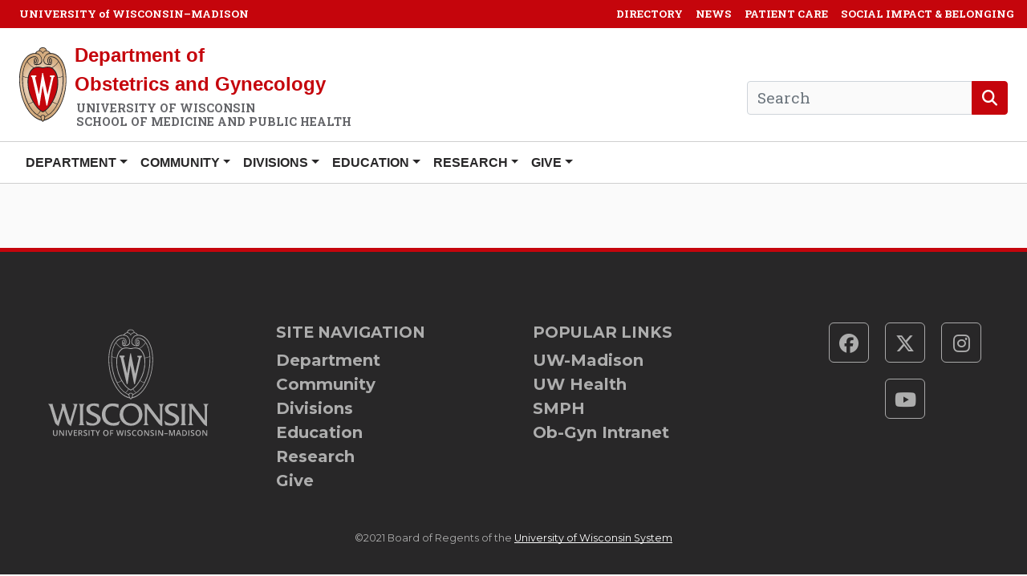

--- FILE ---
content_type: text/html; charset=utf-8
request_url: https://www.obgyn.wisc.edu/tags/anna-yearous-algozin
body_size: 41056
content:
<!DOCTYPE html>
<html lang="en-US">

<head>
    <meta charset="utf-8">
    <meta name="viewport" content="width=device-width, initial-scale=1, shrink-to-fit=no">
    <title>Anna Yearous-Algozin - Ob-Gyn UW-Madison</title>
    
    
    <!-- Font Awesome icons (free version)-->
    
    <!-- Google fonts -->
    <link href='https://fonts.googleapis.com/css?family=Lora:400,700,400italic,700italic' rel='stylesheet'
        type='text/css'>
    <link
        href='https://fonts.googleapis.com/css?family=Open+Sans:300italic,400italic,600italic,700italic,800italic,400,300,600,700,800'
        rel='stylesheet' type='text/css'>
    <link href="https://fonts.googleapis.com/css?family=Montserrat:400,700" rel="stylesheet" type="text/css" />
    <link href="https://fonts.googleapis.com/css?family=Roboto+Slab:400,100,300,700" rel="stylesheet" type="text/css" />
    

    <!-- Core theme CSS (includes Bootstrap) -->
    
    
    

    <!-- Global site tag (gtag.js) - Google Analytics -->
<script async src="https://www.googletagmanager.com/gtag/js?id=G-K6CZQDMMVR"></script>
<script>window.dataLayer = window.dataLayer || [];function gtag() { dataLayer.push(arguments); }gtag('js', new Date());gtag('config', 'G-K6CZQDMMVR')</script>
<!-- End Global site tag (gtag.js) - Google Analytics -->
    <link href="/ObGynExtranetTheme/favicon.ico" rel="shortcut icon" type="image/x-icon" />
<link href="/ObGynExtranetTheme/css/uw-rh/fonts.0.0.1.css" rel="stylesheet" type="text/css" />
    <link href="/OrchardCore.Resources/Vendor/fontawesome-free/css/all.min.css?v=zm9y1rTHKPVikGqOUeJFapARrLILTJDg63m1gMzo8ik" rel="stylesheet" type="text/css" />
<link href="/ObGynExtranetTheme/css/styles.min.css?v=7o_5B70MseGHhGiSmxeYG83Sz9ZtwEPo6zdObC8xCVA" rel="stylesheet" type="text/css" />
<link href="/ObGynExtranetTheme/css/bootstrap-oc.min.css?v=VxV5_mWI4dAZ5qUqRl0DBT83Ec1gFN90d3wWJ2aBkEc" rel="stylesheet" type="text/css" />
    
</head>

<body dir="ltr">
    <header role="banner" class="bg-white">
        <div class="container d-lg-flex pt-3 pb-4 uw-site-name d-lg-none">
            <div class="d-flex align-items-center">
                <div class="uw-header-crest">
                    <a href="/">
                        <img class="uw-crest-svg align-middle" src="/ObGynExtranetTheme/assets/img/uw-crest.svg" alt="Link to University of Wisconsin-Madison home page">
                    </a>
                </div>
                <div class="uw-title-tagline">
                    <p class="uw-site-title">
                        <a href="/" rel="home">Department of <br>Obstetrics and Gynecology</a>
                    </p>
                    <div class="uw-site-tagline">
                        UNIVERSITY OF WISCONSIN<br>
                        SCHOOL OF MEDICINE AND PUBLIC HEALTH
                    </div>
                </div>
            </div>
        </div>

        <div class="navbar navbar-expand-lg navbar-light p-0">
            <button class="navbar-toggler w-100" type="button" data-bs-toggle="collapse"
                data-bs-target="#navbarNavDropdown" aria-controls="navbarNavDropdown" aria-expanded="false"
                aria-label="Toggle navigation" onclick="menuIconToggle()">
                <span class="navbar-toggler-menu">Menu</span>
                <span class="navbar-toggler-icon" id="uw-nav-icon-exit"></span>
            </button>

            <div class="collapse navbar-collapse " id="navbarNavDropdown">
                <div class="container-fluid d-flex flex-column p-0">

                    <!-- UW Global Navigation -->
                    <div class="uw-global-nav  order-lg-1 order-3" role="navigation" aria-label="Global navigation">
                        <div class="d-lg-flex justify-content-lg-between px-2">
                            <a class="navbar-brand nav-link d-none d-lg-block" href="http://www.wisc.edu"
                                aria-label="University home page">UNIVERSITY <span class="uw-of ">of</span> WISCONSIN–MADISON</a>
                            


<ul class="navbar-nav ">
        
        <li class="nav-item  p-0 m-0">
    
    
    



    <a class="nav-link " href="/Directory">DIRECTORY</a>



    
</li>

        
        <li class="nav-item  p-0 m-0">
    
    
    



    <a class="nav-link " href="/News">NEWS</a>



    
</li>

        
        <li class="nav-item  p-0 m-0">
    
    
    



    <a class="nav-link " href="/patient-care">PATIENT CARE</a>



    
</li>

        
        <li class="nav-item  p-0 m-0">
    
    
    



    <a class="nav-link " href="/sib">SOCIAL IMPACT &amp; BELONGING</a>



    
</li>

        
</ul>

                        </div>
                    </div>
                    <!-- UW Global Navigation end -->
                    <!-- Ob-Gyn Site Name and Search Bar -->
                    <div class="container-fluid uw-site-nav-header  order-lg-2 order-1">
                        <div class="container pt-3 pb-3 uw-site-name">
                            <div class="d-lg-flex">
                                <div class="d-none d-lg-block">
                                    <div class="d-flex align-items-center  ">
                                        <div class="uw-header-crest">
                                            <a href="/">
                                                <img class="uw-crest-svg align-middle" src="/ObGynExtranetTheme/assets/img/uw-crest.svg"
                                                    alt="Link to University of Wisconsin-Madison home page">
                                            </a>
                                        </div>
                                        <div class="uw-title-tagline">
                                            <p class="uw-site-title">
                                                <a href="/" rel="home">Department of <br>Obstetrics and Gynecology</a>
                                            </p>
                                            <div class="uw-site-tagline">
                                                UNIVERSITY OF WISCONSIN<br>
                                                SCHOOL OF MEDICINE AND PUBLIC HEALTH
                                            </div>
                                        </div>
                                    </div>
                                </div>

                                <form action="/search" method="get"
                                    class="ms-auto bottom-0 d-flex align-items-center" role="search">
                                    <div class="input-group mb-3 mt-5">
                                        <input name="Terms" type="text" class="form-control"
                                            value="" placeholder="Search" aria-label="Search" />
                                        <button type="submit" class="btn btn-primary" aria-label="Search" >
                                            <span class="fas fa-search"></span>
                                        </button>
                                    </div>
                                </form>
                            </div>
                        </div>
                    </div>

                    <!-- Ob-Gyn Site Name and Search Bar End -->
                    <!-- Ob-Gyn Site Nav -->
                    <div class="container-fluid obgyn-site-nav order-lg-3 order-2" role="navigation" aria-label="Main navigation">
                        <div class="d-flex justify-content-between ">
                            <div class="container">
                                

        


<ul class="navbar-nav gl-menu">
        
        <li class="nav-item dropdown p-0 m-0">
    
    
    



    <a href="/about-us" class="nav-link dropdown-toggle text-nowrap" data-bs-toggle="dropdown">Department<b class="caret"></b></a>



    
        <!--<ul class="dropdown-menu dropdown-menu-lg-start nav-link-sub" aria-labelledby="navbarDropdownMenuLink">-->
        <ul class="dropdown-menu dropdown-menu-lg-start nav-link-sub">
            
                <li class="nav-item  p-0 m-0">
    
    
    



    <a class="nav-link " href="/about-us">About Us</a>



    
</li>

            
                <li class="nav-item  p-0 m-0">
    
    
    



    <a class="nav-link " href="https://www.obgyn.wisc.edu/leadership">Department Leadership</a>



    
</li>

            
                <li class="nav-item  p-0 m-0">
    
    
    



    <a class="nav-link " href="/sib">Social Impact &amp; Belonging</a>



    
</li>

            
                <li class="nav-item  p-0 m-0">
    
    
    



    <a class="nav-link " href="/faculty-development">Professional Development</a>



    
</li>

            
                <li class="nav-item  p-0 m-0">
    
    
    



    <a class="nav-link " href="/grandrounds">Grand Rounds</a>



    
</li>

            
                <li class="nav-item  p-0 m-0">
    
    
    



    <a class="nav-link " href="/wellness">Wellness</a>



    
</li>

            
        </ul>
    
</li>

        
        <li class="nav-item dropdown p-0 m-0">
    
    
    



    <a href="/community" class="nav-link dropdown-toggle text-nowrap" data-bs-toggle="dropdown">Community<b class="caret"></b></a>



    
        <!--<ul class="dropdown-menu dropdown-menu-lg-start nav-link-sub" aria-labelledby="navbarDropdownMenuLink">-->
        <ul class="dropdown-menu dropdown-menu-lg-start nav-link-sub">
            
                <li class="nav-item  p-0 m-0">
    
    
    



    <a class="nav-link " href="/community">Community</a>



    
</li>

            
                <li class="nav-item  p-0 m-0">
    
    
    



    <a class="nav-link " href="/advisory-council">Community Advisory Council</a>



    
</li>

            
                <li class="nav-item  p-0 m-0">
    
    
    



    <a class="nav-link " href="/communitytalks">Community Talks</a>



    
</li>

            
                <li class="nav-item  p-0 m-0">
    
    
    



    <a class="nav-link " href="/events">Department Events</a>



    
</li>

            
                <li class="nav-item  p-0 m-0">
    
    
    



    <a class="nav-link " href="/podcast">Women&#x27;s Healthcast</a>



    
</li>

            
        </ul>
    
</li>

        
        <li class="nav-item dropdown p-0 m-0">
    
    
    



    <a href="/division" class="nav-link dropdown-toggle text-nowrap" data-bs-toggle="dropdown">Divisions<b class="caret"></b></a>



    
        <!--<ul class="dropdown-menu dropdown-menu-lg-start nav-link-sub" aria-labelledby="navbarDropdownMenuLink">-->
        <ul class="dropdown-menu dropdown-menu-lg-start nav-link-sub">
            
                <li class="nav-item  p-0 m-0">
    
    
    



    <a class="nav-link " href="/division">Divisions</a>



    
</li>

            
                <li class="nav-item  p-0 m-0">
    
    
    



    <a class="nav-link " href="/academic-specialists">Academic Specialists in Obstetrics and Gynecology</a>



    
</li>

            
                <li class="nav-item  p-0 m-0">
    
    
    



    <a class="nav-link " href="/gynecology-oncology">Gynecologic Oncology</a>



    
</li>

            
                <li class="nav-item  p-0 m-0">
    
    
    



    <a class="nav-link " href="/maternal-fetal-medicine">Maternal-Fetal Medicine</a>



    
</li>

            
                <li class="nav-item  p-0 m-0">
    
    
    



    <a class="nav-link " href="/reproductive-population-health">Reproductive and Population Health</a>



    
</li>

            
                <li class="nav-item  p-0 m-0">
    
    
    



    <a class="nav-link " href="/generations">Reproductive Endocrinology and Infertility</a>



    
</li>

            
                <li class="nav-item  p-0 m-0">
    
    
    



    <a class="nav-link " href="/reproductive-sciences">Reproductive Sciences</a>



    
</li>

            
                <li class="nav-item  p-0 m-0">
    
    
    



    <a class="nav-link " href="/urogynecology">Urogynecology and Reconstructive Pelvic Surgery</a>



    
</li>

            
        </ul>
    
</li>

        
        <li class="nav-item dropdown p-0 m-0">
    
    
    



    <a href="/education" class="nav-link dropdown-toggle text-nowrap" data-bs-toggle="dropdown">Education<b class="caret"></b></a>



    
        <!--<ul class="dropdown-menu dropdown-menu-lg-start nav-link-sub" aria-labelledby="navbarDropdownMenuLink">-->
        <ul class="dropdown-menu dropdown-menu-lg-start nav-link-sub">
            
                <li class="nav-item  p-0 m-0">
    
    
    



    <a class="nav-link " href="/education">Education</a>



    
</li>

            
                <li class="nav-item  p-0 m-0">
    
    
    



    <a class="nav-link " href="/erp">Endocrinology and Reproductive Physiology</a>



    
</li>

            
                <li class="nav-item  p-0 m-0">
    
    
    



    <a class="nav-link " href="/fellowship">Fellowship</a>



    
</li>

            
                <li class="nav-item  p-0 m-0">
    
    
    



    <a class="nav-link " href="/grandrounds">Grand Rounds</a>



    
</li>

            
                <li class="nav-item  p-0 m-0">
    
    
    



    <a class="nav-link " href="/HDRS">Health Disparities Research Scholars</a>



    
</li>

            
                <li class="nav-item  p-0 m-0">
    
    
    



    <a class="nav-link " href="/medical-student-education">Medical Student Education</a>



    
</li>

            
                <li class="nav-item  p-0 m-0">
    
    
    



    <a class="nav-link " href="/residency">Residency</a>



    
</li>

            
        </ul>
    
</li>

        
        <li class="nav-item dropdown p-0 m-0">
    
    
    



    <a href="/research" class="nav-link dropdown-toggle text-nowrap" data-bs-toggle="dropdown">Research<b class="caret"></b></a>



    
        <!--<ul class="dropdown-menu dropdown-menu-lg-start nav-link-sub" aria-labelledby="navbarDropdownMenuLink">-->
        <ul class="dropdown-menu dropdown-menu-lg-start nav-link-sub">
            
                <li class="nav-item  p-0 m-0">
    
    
    



    <a class="nav-link " href="/research">Research</a>



    
</li>

            
                <li class="nav-item  p-0 m-0">
    
    
    



    <a class="nav-link " href="https://www.obgyn.wisc.edu/research-infrastructure">Research Infrastructure</a>



    
</li>

            
                <li class="nav-item  p-0 m-0">
    
    
    



    <a class="nav-link " href="/undergraduate-research">Undergraduate Research</a>



    
</li>

            
                <li class="nav-item  p-0 m-0">
    
    
    



    <a class="nav-link " href="/reproductive-population-health/research">Reproductive and Population Health Research</a>



    
</li>

            
        </ul>
    
</li>

        
        <li class="nav-item dropdown p-0 m-0">
    
    
    



    <a href="/give" class="nav-link dropdown-toggle text-nowrap" data-bs-toggle="dropdown">Give<b class="caret"></b></a>



    
        <!--<ul class="dropdown-menu dropdown-menu-lg-start nav-link-sub" aria-labelledby="navbarDropdownMenuLink">-->
        <ul class="dropdown-menu dropdown-menu-lg-start nav-link-sub">
            
                <li class="nav-item  p-0 m-0">
    
    
    



    <a class="nav-link " href="/give">Give</a>



    
</li>

            
                <li class="nav-item  p-0 m-0">
    
    
    



    <a class="nav-link " href="/endowments">Chairs and Professorships</a>



    
</li>

            
                <li class="nav-item  p-0 m-0">
    
    
    



    <a class="nav-link " href="/give/joansmemorial">Joan M. Gilles Memorial Fund</a>



    
</li>

            
                <li class="nav-item  p-0 m-0">
    
    
    



    <a class="nav-link " href="/society">Obstetrics and Gynecology Society</a>



    
</li>

            
                <li class="nav-item  p-0 m-0">
    
    
    



    <a class="nav-link " href="https://www.wiscmedicine.org/womens-health">Wisconsin Medicine Women&#x27;s Health</a>



    
</li>

            
        </ul>
    
</li>

        
</ul>

                            </div>
                        </div>                        
                    </div>
                    <!-- Ob-Gyn Site Nav End -->
                </div>
            </div>
        </div>

        <div class="container-fluid bg-primary obgyn-site-sec-nav">
            <div class="container">
                <nav class="navbar navbar-expand-lg navbar-dark bg-primary p-0 d-flex justify-content-center" role="navigation" aria-label="Secondary navigation">
                    


<ul class="navbar-nav ">
        
</ul>

                </nav>
            </div>
        </div>

    </header>
    <main>
        

 

        <div class="container py-3 ">
            <div class="row">
                <div class="col">
                    
                    
<section>
      










  
</section>


                </div>
            </div>
        </div>
    </main>
    <footer class="bg-dark uw-footer mt-5" role="contentinfo">
        

        <div class="container">
            <div class="row">
                <div class="uw-footer-nav col-md-12 col-lg-3 g-5 order-lg-2 fw-bold">
                    <h2 class="uw-footer-header">
                        
                        Site Navigation
                    </h2>

                    


<ul class="navbar-nav ">
        
        <li class="nav-item  p-0 m-0">
    
    
    



    <a class="nav-link " href="/about-us">Department</a>



    
</li>

        
        <li class="nav-item  p-0 m-0">
    
    
    



    <a class="nav-link " href="/community">Community</a>



    
</li>

        
        <li class="nav-item  p-0 m-0">
    
    
    



    <a class="nav-link " href="/division">Divisions</a>



    
</li>

        
        <li class="nav-item  p-0 m-0">
    
    
    



    <a class="nav-link " href="/education">Education</a>



    
</li>

        
        <li class="nav-item  p-0 m-0">
    
    
    



    <a class="nav-link " href="/research">Research</a>



    
</li>

        
        <li class="nav-item  p-0 m-0">
    
    
    



    <a class="nav-link " href="/give">Give</a>



    
</li>

        
</ul>

                </div>
                <div class="uw-footer-nav col-md-12 col-lg-3 g-5 order-lg-3 fw-bold">
                    <h2 class="uw-footer-header">
                        
                        Popular Links
                    </h2>

                    


<ul class="navbar-nav ">
        
        <li class="nav-item  p-0 m-0">
    
    
    



    <a class="nav-link " href="https://www.wisc.edu/">UW-Madison</a>



    
</li>

        
        <li class="nav-item  p-0 m-0">
    
    
    



    <a class="nav-link " href="https://www.uwhealth.org/">UW Health</a>



    
</li>

        
        <li class="nav-item  p-0 m-0">
    
    
    



    <a class="nav-link " href="https://www.med.wisc.edu/">SMPH</a>



    
</li>

        
        <li class="nav-item  p-0 m-0">
    
    
    



    <a class="nav-link " href="https://intranet.obgyn.wisc.edu/">Ob-Gyn Intranet</a>



    
</li>

        
</ul>

                </div>
                <div class="col-md-12 col-lg-3 g-5 order-lg-1 uw-logo">
                    <a href="http://www.wisc.edu" aria-label="Link to main university website">
                        <svg aria-hidden="true" focusable="false">
                            <use xmlns:xlink="http://www.w3.org/1999/xlink" xlink:href="#uw-symbol-crest-footer"></use>
                        </svg>
                    </a>
                </div>
                <div class="col-md-12 col-lg-3 g-5 order-lg-4 social-icons">
                    <ul>
                        <li class="g-3 text-center footer-facebook">
                            <a href="https://www.facebook.com/WiscObGyn" aria-label="Ob-Gyn Facebook page link">
                                <span class="fab fa-facebook"></span>
                            </a>
                        </li>
                        <li class="g-3 text-center footer-twitter">
                            <a href="https://x.com/WiscObGyn" aria-label="Ob-Gyn X profile link">
                                <span class="fab fa-x-twitter"></span>
                            </a>
                        </li>
                        <li class="g-3 text-center footer-instagram">
                            <a href="https://www.instagram.com/wiscobgyn" aria-label="Ob-Gyn Instagram profile link">
                                <span class="fab fa-instagram"></span>
                            </a>
                        </li>
                        <li class="g-3 text-center footer-youtube">
                            <a href="https://www.youtube.com/user/UWObGyn/videos" aria-label="Ob-Gyn Youtube channel link">
                                <span class="fab fa-youtube"></span>
                            </a>
                        </li>
                    </ul>
                </div>
            </div>
        </div>

        
        <div class="small text-center mt-5">
            <p>©2021 Board of Regents of the <a href="http://www.wisconsin.edu" class="text-white">University of Wisconsin System</a></p>
        </div>
    </footer>

    <svg aria-hidden="true" style="display: inline; height: 0; position: absolute;"
        xmlns:xlink="http://www.w3.org/1999/xlink">
        <title>Site icon</title>
        <defs>
            <symbol id="uw-symbol-crest-footer" viewBox="0 0 200 132.78">
                <title id="svg-crest-footer">Footer Crest</title>
                <path                    d="M31.65,93.63c3,1.09,1.75,4.35,1,6.65L28.31,115l-5.4-17.44a8.47,8.47,0,0,1-.58-4.07H16.85v0.12c2.14,1.13,1.36,3.75.62,6.2l-4.55,15.31L7.14,96.41a7.23,7.23,0,0,1-.47-2.9H1v0.12c1.94,1.37,2.53,4,3.23,6.2l4.58,14.86c1.28,4.15,1.63,3.87,5.16,6.53L20,100.88l4.27,13.86c1.29,4.15,1.56,3.95,5.13,6.49l8.19-27.71h-6v0.12Z"
                    transform="translate(-1 -0.61)" />
                <path
                    d="M38.95,93.63c2,0.77,1.71,3.71,1.71,5.56v15.18c0,1.81.23,4.8-1.71,5.52V120h7.38v-0.12c-1.94-.77-1.71-3.71-1.71-5.52V99.19c0-1.81-.23-4.79,1.71-5.56V93.51H38.95v0.12Z"
                    transform="translate(-1 -0.61)" />
                <path                    d="M53.12,99.43c0-2.78,2.8-3.67,5-3.67a8.68,8.68,0,0,1,6.1,2.54V93.75a18.9,18.9,0,0,0-5.79-.89c-4.74,0-9.75,1.94-9.75,7,0,8.54,13.36,7.41,13.36,13.7,0,2.82-3.34,4.19-5.55,4.19A13.17,13.17,0,0,1,48,114.41l1.13,5a19.44,19.44,0,0,0,7,1.21c6.06,0,10.41-4,10.41-8.34C66.49,104.87,53.12,104.95,53.12,99.43Z"
                    transform="translate(-1 -0.61)" />
                <path                    d="M82.23,117.32c-6,0-9.87-5.28-9.87-11.2s3.73-9.91,9.09-9.91a13.15,13.15,0,0,1,7.19,2.3V93.87a30,30,0,0,0-7.07-1c-8,0-13.64,5.52-13.64,13.86,0,8.62,5.67,13.94,14.84,13.94a13.31,13.31,0,0,0,5.86-1.21l2-4.67H90.5A16.7,16.7,0,0,1,82.23,117.32Z"
                    transform="translate(-1 -0.61)" />
                <path                    d="M104.63,92.83a14,14,0,0,0-14.57,13.85,13.83,13.83,0,0,0,14.18,14,14.09,14.09,0,0,0,14.29-14.18A13.63,13.63,0,0,0,104.63,92.83Zm-0.19,24.93c-6.1,0-9.95-5.8-9.95-11.44,0-6.08,3.85-10.59,9.87-10.59s9.75,5.68,9.75,11.56S110.34,117.75,104.44,117.75Z"
                    transform="translate(-1 -0.61)" />
                <path
                    d="M138.49,93.63c2.06,1.21,2,2.82,2,5.08V114L126.29,95.36l-0.55-.81a2.48,2.48,0,0,1-.58-1v0H119.5v0.12c2,1.21,2,2.82,2,5.08v16.07c0,2.25,0,3.86-2.06,5.11V120h6.88v-0.12c-2.06-1.25-2-2.86-2-5.11V99.19l13.32,17.52c1.71,2.3,2.91,3.63,5.67,4.6V98.7c0-2.25,0-3.87,2-5.08V93.51h-6.84v0.12Z"
                    transform="translate(-1 -0.61)" />
                <path                    d="M151,99.43c0-2.78,2.8-3.67,5-3.67a8.68,8.68,0,0,1,6.1,2.54V93.75a18.86,18.86,0,0,0-5.79-.89c-4.73,0-9.75,1.94-9.75,7,0,8.54,13.36,7.41,13.36,13.7,0,2.82-3.34,4.19-5.56,4.19a13.18,13.18,0,0,1-8.51-3.34l1.13,5a19.46,19.46,0,0,0,7,1.21c6.06,0,10.41-4,10.41-8.34C164.37,104.87,151,104.95,151,99.43Z"
                    transform="translate(-1 -0.61)" />
                <path
                    d="M165.84,93.63c2,0.77,1.71,3.71,1.71,5.56v15.18c0,1.81.24,4.8-1.71,5.52V120h7.38v-0.12c-1.94-.77-1.71-3.71-1.71-5.52V99.19c0-1.81-.24-4.79,1.71-5.56V93.51h-7.38v0.12Z"
                    transform="translate(-1 -0.61)" />
                <path                    d="M194.16,93.51v0.12c2.06,1.21,2,2.82,2,5.08V114L182,95.36l-0.55-.81a2.6,2.6,0,0,1-.58-1v0h-5.67v0.12c2,1.21,2,2.82,2,5.08v16.07c0,2.25,0,3.86-2.06,5.11V120H182v-0.12c-2.06-1.25-2-2.86-2-5.11V99.19l13.32,17.52c1.71,2.3,2.92,3.63,5.67,4.6V98.7c0-2.25,0-3.87,2-5.08V93.51h-6.84Z"
                    transform="translate(-1 -0.61)" />
                <path                    d="M12.72,126.16v4.62a2.75,2.75,0,0,1-.34,1.38,2.27,2.27,0,0,1-1,.91,3.4,3.4,0,0,1-1.54.32,2.87,2.87,0,0,1-2.07-.7,2.55,2.55,0,0,1-.74-1.93v-4.6H8.24v4.52a1.81,1.81,0,0,0,.41,1.3,1.69,1.69,0,0,0,1.26.42,1.5,1.5,0,0,0,1.65-1.73v-4.51h1.17Z"
                    transform="translate(-1 -0.61)" />
                <path
                    d="M20.74,133.29H19.31l-3.51-5.69h0l0,0.32q0.07,0.91.07,1.66v3.71H14.79v-7.14h1.42l3.5,5.66h0c0-.08,0-0.35,0-0.82s0-.84,0-1.1v-3.74h1.07v7.14Z"
                    transform="translate(-1 -0.61)" />
                <path d="M23,133.29v-7.14h1.17v7.14H23Z" transform="translate(-1 -0.61)" />
                <path
                    d="M30.42,126.16h1.21l-2.5,7.14H27.9l-2.49-7.14h1.2l1.49,4.44c0.08,0.21.16,0.48,0.25,0.82s0.14,0.58.17,0.75c0-.25.11-0.53,0.2-0.86s0.16-.57.21-0.72Z"
                    transform="translate(-1 -0.61)" />
                <path d="M37,133.29h-4v-7.14h4v1H34.08v1.94h2.69v1H34.08v2.24H37v1Z" transform="translate(-1 -0.61)" />
                <path                    d="M40,130.44v2.85H38.84v-7.14h2a3.32,3.32,0,0,1,2,.52,1.86,1.86,0,0,1,.66,1.56,2,2,0,0,1-1.39,1.9l2,3.16H42.86l-1.71-2.85H40Zm0-1h0.81a1.85,1.85,0,0,0,1.18-.3,1.1,1.1,0,0,0,.37-0.9,1,1,0,0,0-.4-0.87,2.17,2.17,0,0,0-1.19-.26H40v2.33Z"
                    transform="translate(-1 -0.61)" />
                <path                    d="M49.68,131.36a1.8,1.8,0,0,1-.69,1.49,3,3,0,0,1-1.9.54,4.53,4.53,0,0,1-2-.38v-1.1a5.34,5.34,0,0,0,1,.36,4.39,4.39,0,0,0,1,.13,1.62,1.62,0,0,0,1-.26,0.86,0.86,0,0,0,.33-0.71,0.89,0.89,0,0,0-.3-0.68A4.57,4.57,0,0,0,47,130.1a3.31,3.31,0,0,1-1.38-.9,1.91,1.91,0,0,1-.4-1.22,1.71,1.71,0,0,1,.63-1.41,2.63,2.63,0,0,1,1.7-.51,5,5,0,0,1,2,.45l-0.37,1a4.47,4.47,0,0,0-1.7-.4,1.31,1.31,0,0,0-.86.25,0.81,0.81,0,0,0-.29.65,0.92,0.92,0,0,0,.12.48,1.2,1.2,0,0,0,.39.37,6.52,6.52,0,0,0,1,.46,5.31,5.31,0,0,1,1.15.61,1.8,1.8,0,0,1,.54.64A1.93,1.93,0,0,1,49.68,131.36Z"
                    transform="translate(-1 -0.61)" />
                <path d="M51.41,133.29v-7.14h1.17v7.14H51.41Z" transform="translate(-1 -0.61)" />
                <path d="M57.26,133.29H56.1v-6.14H54v-1h5.37v1h-2.1v6.14Z" transform="translate(-1 -0.61)" />
                <path d="M62.81,129.41l1.69-3.26h1.27l-2.38,4.37v2.77H62.22v-2.73l-2.37-4.41h1.27Z"
                    transform="translate(-1 -0.61)" />
                <path                    d="M76.33,129.71a3.9,3.9,0,0,1-.87,2.71,3.66,3.66,0,0,1-5,0,3.93,3.93,0,0,1-.87-2.73,3.86,3.86,0,0,1,.87-2.71A3.21,3.21,0,0,1,73,126a3.14,3.14,0,0,1,2.46,1A3.9,3.9,0,0,1,76.33,129.71Zm-5.45,0a3.19,3.19,0,0,0,.53,2,2.16,2.16,0,0,0,3.15,0,4.05,4.05,0,0,0,0-4A1.86,1.86,0,0,0,73,127a1.9,1.9,0,0,0-1.58.68A3.18,3.18,0,0,0,70.88,129.71Z"
                    transform="translate(-1 -0.61)" />
                <path d="M79.36,133.29H78.2v-7.14h4v1H79.36v2.23h2.69v1H79.36v2.93Z" transform="translate(-1 -0.61)" />
                <path                    d="M93.39,133.29H92.12L90.91,129c-0.05-.19-0.12-0.45-0.2-0.8s-0.12-.59-0.14-0.73q0,0.31-.16.81c-0.07.33-.13,0.58-0.18,0.74L89,133.29H87.78l-0.92-3.57-0.94-3.56h1.19l1,4.16q0.24,1,.34,1.77c0-.28.09-0.59,0.16-0.93s0.14-.62.2-0.83L90,126.16h1.16l1.19,4.19a15.38,15.38,0,0,1,.36,1.74,12.74,12.74,0,0,1,.35-1.78l1-4.15h1.18Z"
                    transform="translate(-1 -0.61)" />
                <path d="M96.6,133.29v-7.14h1.17v7.14H96.6Z" transform="translate(-1 -0.61)" />
                <path                    d="M104.11,131.36a1.8,1.8,0,0,1-.69,1.49,3,3,0,0,1-1.9.54,4.53,4.53,0,0,1-2-.38v-1.1a5.4,5.4,0,0,0,1,.36,4.42,4.42,0,0,0,1,.13,1.63,1.63,0,0,0,1-.26,0.86,0.86,0,0,0,.33-0.71,0.89,0.89,0,0,0-.3-0.68,4.59,4.59,0,0,0-1.25-.66,3.29,3.29,0,0,1-1.38-.9,1.91,1.91,0,0,1-.4-1.22,1.71,1.71,0,0,1,.63-1.41,2.63,2.63,0,0,1,1.7-.51,5,5,0,0,1,2,.45l-0.37,1a4.47,4.47,0,0,0-1.7-.4,1.31,1.31,0,0,0-.86.25,0.81,0.81,0,0,0-.29.65,0.92,0.92,0,0,0,.12.48,1.2,1.2,0,0,0,.39.37,6.43,6.43,0,0,0,1,.46,5.31,5.31,0,0,1,1.15.61,1.81,1.81,0,0,1,.54.64A1.93,1.93,0,0,1,104.11,131.36Z"
                    transform="translate(-1 -0.61)" />
                <path                    d="M108.87,127.05a1.92,1.92,0,0,0-1.58.71,3.75,3.75,0,0,0,0,4,2,2,0,0,0,1.61.67,4.26,4.26,0,0,0,.88-0.09c0.28-.06.58-0.14,0.88-0.23v1a5.34,5.34,0,0,1-1.9.32,3,3,0,0,1-2.41-.95,4,4,0,0,1-.84-2.72,4.4,4.4,0,0,1,.41-1.95,2.92,2.92,0,0,1,1.18-1.28,3.58,3.58,0,0,1,1.81-.44,4.5,4.5,0,0,1,2,.46l-0.42,1a6.37,6.37,0,0,0-.77-0.3A2.75,2.75,0,0,0,108.87,127.05Z"
                    transform="translate(-1 -0.61)" />
                <path                    d="M118.85,129.71a3.9,3.9,0,0,1-.87,2.71,3.15,3.15,0,0,1-2.47,1,3.18,3.18,0,0,1-2.48-1,3.94,3.94,0,0,1-.87-2.73A3.86,3.86,0,0,1,113,127a3.21,3.21,0,0,1,2.49-.95,3.15,3.15,0,0,1,2.46,1A3.91,3.91,0,0,1,118.85,129.71Zm-5.45,0a3.21,3.21,0,0,0,.53,2,2.16,2.16,0,0,0,3.15,0,4,4,0,0,0,0-4,1.86,1.86,0,0,0-1.56-.68,1.9,1.9,0,0,0-1.59.68A3.18,3.18,0,0,0,113.4,129.71Z"
                    transform="translate(-1 -0.61)" />
                <path
                    d="M126.67,133.29h-1.43l-3.51-5.69h0l0,0.32q0.07,0.91.07,1.66v3.71h-1.06v-7.14h1.42l3.5,5.66h0c0-.08,0-0.35,0-0.82s0-.84,0-1.1v-3.74h1.07v7.14Z"
                    transform="translate(-1 -0.61)" />
                <path                    d="M133,131.36a1.8,1.8,0,0,1-.69,1.49,3,3,0,0,1-1.9.54,4.52,4.52,0,0,1-2-.38v-1.1a5.31,5.31,0,0,0,1,.36,4.39,4.39,0,0,0,1,.13,1.62,1.62,0,0,0,1-.26,0.86,0.86,0,0,0,.33-0.71,0.88,0.88,0,0,0-.3-0.68,4.53,4.53,0,0,0-1.25-.66,3.31,3.31,0,0,1-1.38-.9,1.92,1.92,0,0,1-.4-1.22,1.71,1.71,0,0,1,.63-1.41,2.64,2.64,0,0,1,1.71-.51,5,5,0,0,1,2,.45l-0.37,1a4.47,4.47,0,0,0-1.7-.4,1.3,1.3,0,0,0-.86.25,0.81,0.81,0,0,0-.29.65,0.92,0.92,0,0,0,.12.48,1.22,1.22,0,0,0,.38.37,6.63,6.63,0,0,0,1,.46,5.26,5.26,0,0,1,1.15.61,1.79,1.79,0,0,1,.54.64A1.9,1.9,0,0,1,133,131.36Z"
                    transform="translate(-1 -0.61)" />
                <path d="M134.73,133.29v-7.14h1.17v7.14h-1.17Z" transform="translate(-1 -0.61)" />
                <path
                    d="M144.07,133.29h-1.43l-3.51-5.69h0l0,0.32c0,0.61.07,1.16,0.07,1.66v3.71h-1.06v-7.14h1.42l3.5,5.66h0c0-.08,0-0.35,0-0.82s0-.84,0-1.1v-3.74h1.07v7.14Z"
                    transform="translate(-1 -0.61)" />
                <path d="M145.75,131.07v-0.93h4.2v0.93h-4.2Z" transform="translate(-1 -0.61)" />
                <path
                    d="M154.72,133.29l-2.07-6h0q0.08,1.33.08,2.49v3.47h-1.06v-7.14h1.64l2,5.68h0l2-5.68H159v7.14h-1.12v-3.53q0-.53,0-1.39c0-.57,0-0.92,0-1h0l-2.14,6h-1Z"
                    transform="translate(-1 -0.61)" />
                <path
                    d="M165.63,133.29l-0.71-2h-2.73l-0.7,2h-1.23l2.67-7.17h1.27l2.67,7.17h-1.24Zm-1-3-0.67-1.94c0-.13-0.12-0.33-0.2-0.62s-0.14-.49-0.18-0.62a11.19,11.19,0,0,1-.38,1.31l-0.64,1.86h2.08Z"
                    transform="translate(-1 -0.61)" />
                <path
                    d="M174,129.66a3.56,3.56,0,0,1-1,2.7,3.94,3.94,0,0,1-2.83.94h-2v-7.14h2.21a3.65,3.65,0,0,1,2.65.92A3.43,3.43,0,0,1,174,129.66Zm-1.23,0q0-2.56-2.4-2.56h-1v5.18h0.83A2.3,2.3,0,0,0,172.73,129.7Z"
                    transform="translate(-1 -0.61)" />
                <path d="M175.83,133.29v-7.14H177v7.14h-1.17Z" transform="translate(-1 -0.61)" />
                <path                    d="M183.34,131.36a1.8,1.8,0,0,1-.69,1.49,3,3,0,0,1-1.9.54,4.52,4.52,0,0,1-2-.38v-1.1a5.31,5.31,0,0,0,1,.36,4.39,4.39,0,0,0,1,.13,1.62,1.62,0,0,0,1-.26,0.86,0.86,0,0,0,.33-0.71,0.88,0.88,0,0,0-.3-0.68,4.53,4.53,0,0,0-1.25-.66,3.31,3.31,0,0,1-1.38-.9,1.92,1.92,0,0,1-.4-1.22,1.71,1.71,0,0,1,.63-1.41,2.64,2.64,0,0,1,1.71-.51,5,5,0,0,1,2,.45l-0.37,1a4.47,4.47,0,0,0-1.7-.4,1.3,1.3,0,0,0-.86.25,0.81,0.81,0,0,0-.29.65,0.92,0.92,0,0,0,.12.48,1.22,1.22,0,0,0,.38.37,6.63,6.63,0,0,0,1,.46,5.26,5.26,0,0,1,1.15.61,1.79,1.79,0,0,1,.54.64A1.9,1.9,0,0,1,183.34,131.36Z"
                    transform="translate(-1 -0.61)" />
                <path                    d="M191.4,129.71a3.91,3.91,0,0,1-.87,2.71,3.66,3.66,0,0,1-5,0,3.93,3.93,0,0,1-.87-2.73,3.87,3.87,0,0,1,.87-2.71,3.21,3.21,0,0,1,2.49-.95,3.14,3.14,0,0,1,2.46,1A3.9,3.9,0,0,1,191.4,129.71Zm-5.45,0a3.19,3.19,0,0,0,.53,2,2.16,2.16,0,0,0,3.15,0,4.05,4.05,0,0,0,0-4,1.86,1.86,0,0,0-1.56-.68,1.89,1.89,0,0,0-1.58.68A3.16,3.16,0,0,0,185.95,129.71Z"
                    transform="translate(-1 -0.61)" />
                <path
                    d="M199.22,133.29h-1.43l-3.51-5.69h0l0,0.32q0.07,0.91.07,1.66v3.71h-1.06v-7.14h1.42l3.5,5.66h0c0-.08,0-0.35,0-0.82s0-.84,0-1.1v-3.74h1.07v7.14Z"
                    transform="translate(-1 -0.61)" />
                <path                    d="M131.41,31.93a49.5,49.5,0,0,0-.86-5.5,39.81,39.81,0,0,0-1.39-4.93,31.28,31.28,0,0,0-2.23-4.93,22.63,22.63,0,0,0-3-4.1,14.94,14.94,0,0,0-11-5.23h-0.09a5.77,5.77,0,0,0-4.16-2.91,4.93,4.93,0,0,0-9.56,0A5.77,5.77,0,0,0,95,7.25H95a14.94,14.94,0,0,0-11,5.23,22.63,22.63,0,0,0-3,4.1,31.28,31.28,0,0,0-2.23,4.93,39.81,39.81,0,0,0-1.39,4.93,49.49,49.49,0,0,0-.86,5.5c-2.3,22.62,7.87,50.42,26.16,54.68A3.17,3.17,0,0,0,104,87.89a3.17,3.17,0,0,0,1.27-1.28C123.54,82.35,133.71,54.55,131.41,31.93ZM104,1.48a3.9,3.9,0,0,1,3.93,2.76,4.86,4.86,0,0,0-3.86,2.47,0.17,0.17,0,0,1-.07.09,0.15,0.15,0,0,1-.07-0.09,4.86,4.86,0,0,0-3.86-2.47A3.9,3.9,0,0,1,104,1.48Zm-1.86,4.29a3.51,3.51,0,0,1,1.59,2.11,0.29,0.29,0,1,0,.53,0,3.51,3.51,0,0,1,1.59-2.11,4.19,4.19,0,0,1,6,1.58,13.38,13.38,0,0,0-1.67.42,6.6,6.6,0,0,0-2.38,1.32,9.4,9.4,0,0,0-3,6.1c-0.67,7.31,7.72,6.16,8.14,6.13,1.08,0,1.9-1.71,1.9-4s-0.84-4-1.9-4c-0.65,0-1.77.52-1.88,2.55-0.07,1.42.62,3.32,1.52,3.44,0.47,0.06.89-.76,1-1.6s0.06-1.87-.59-2a0.38,0.38,0,0,0-.46.28,3.83,3.83,0,0,1,.39,1.34c0,1.25-1.28.63-1.12-1.36,0.15-1.76,1.05-1.65,1.09-1.65,0.5,0,1.26,1,1.26,3,0,1.75-.84,3.63-2.46,2.65-1.36-1-1.89-3.28-1.52-5,0.17-.81.87-3,3.13-3,3.26,0,6.3,1.71,8.72,4.9-0.27.85-1.95,4.1-7.28,7.21l-0.29.15a11,11,0,0,0-4.93-1,27.08,27.08,0,0,0-4.64.74,2.89,2.89,0,0,1-1.84,0,27.08,27.08,0,0,0-4.64-.74,11,11,0,0,0-4.93,1L93.2,24c-5.34-3.11-7-6.36-7.28-7.21,2.42-3.19,5.46-4.9,8.72-4.9,2.26,0,3,2.21,3.13,3,0.38,1.77-.16,4.05-1.52,5-1.61,1-2.46-.9-2.46-2.65,0-2,.76-3,1.26-3,0,0,.94-0.11,1.09,1.65C96.31,18,95,18.6,95,17.35A3.83,3.83,0,0,1,95.41,16a0.38,0.38,0,0,0-.46-0.28c-0.65.16-.71,1.3-0.59,2s0.56,1.66,1,1.6c0.9-.12,1.6-2,1.52-3.44-0.1-2-1.23-2.55-1.88-2.55-1.06,0-1.9,1.71-1.9,4s0.82,4,1.9,4c0.42,0,8.81,1.18,8.14-6.13a9.4,9.4,0,0,0-3-6.1,6.6,6.6,0,0,0-2.38-1.32,13.38,13.38,0,0,0-1.67-.42A4.19,4.19,0,0,1,102.12,5.77ZM86.34,35.9a15.81,15.81,0,0,1-5.8-1.67c0.44-7.31,2.29-13.05,5-16.87,0.48,1.24,2.57,4.35,7.39,7.18C88.82,27,87,32.1,86.34,35.9Zm7.08-10.48a9.35,9.35,0,0,1,4.37-1.21c2.74-.18,4.79.87,6.16,0.91H104c1.37,0,3.4-1.09,6.14-.91a9.41,9.41,0,0,1,4.39,1.21c5.58,3.56,6.37,11.77,6.48,14.46a43.53,43.53,0,0,1-3.54,19c-3.86,8.51-8.53,14.53-13.14,16.57L104,75.6l-0.37-.16c-4.61-2-9.27-8.06-13.14-16.57a43.52,43.52,0,0,1-3.54-19C87,37.19,87.83,29,93.42,25.42Zm-7.16,11a32.49,32.49,0,0,0-.32,3.31A44.42,44.42,0,0,0,88,55a49.48,49.48,0,0,0,4.13,9.32A11.48,11.48,0,0,1,87,66.64a66.66,66.66,0,0,1-6.47-31.82A16.13,16.13,0,0,0,86.26,36.43Zm6.14,28.35c3.08,5.3,6.12,8.46,8.45,10.14a11.54,11.54,0,0,1-3.54,4.36c-4-2.7-7.4-7-10.07-12.13A11.81,11.81,0,0,0,92.39,64.78Zm8.91,10.46A12.19,12.19,0,0,0,104,76.71a12.2,12.2,0,0,0,2.67-1.47,12,12,0,0,0,3.53,4.34,18.69,18.69,0,0,1-3.58,1.78s0-.09,0-0.13c-0.26-1.32-2-1.59-2.61-1.59s-2.35.27-2.61,1.59c0,0,0,.09,0,0.13a18.69,18.69,0,0,1-3.58-1.78A12,12,0,0,0,101.31,75.24Zm5.81-.32c2.33-1.67,5.37-4.83,8.45-10.14a11.81,11.81,0,0,0,5.16,2.36c-2.67,5.16-6.06,9.43-10.07,12.13A11.54,11.54,0,0,1,107.12,74.91Zm8.72-10.61A49.48,49.48,0,0,0,120,55a44.42,44.42,0,0,0,2-15.25,32.48,32.48,0,0,0-.32-3.31,16.13,16.13,0,0,0,5.75-1.61A66.66,66.66,0,0,1,121,66.64,11.48,11.48,0,0,1,115.84,64.3Zm5.78-28.4c-0.62-3.8-2.5-8.8-6.58-11.36,4.82-2.83,6.92-5.94,7.39-7.18,2.69,3.82,4.55,9.56,5,16.87A15.81,15.81,0,0,1,121.62,35.9ZM101,85a23.29,23.29,0,0,1-5.87-2.93,27.5,27.5,0,0,1-3.25-2.62A31.1,31.1,0,0,1,89.53,77q-0.76-.88-1.46-1.81a47.49,47.49,0,0,1-5.58-9.69,63.91,63.91,0,0,1-3.42-10.2,70.46,70.46,0,0,1-1.79-10.85,64.57,64.57,0,0,1-.07-10.84c0.16-1.93.39-3.86,0.74-5.77a39.32,39.32,0,0,1,1.43-5.61,31,31,0,0,1,2.1-4.86,20.93,20.93,0,0,1,3.15-4.44,16.19,16.19,0,0,1,4-3.1A13.93,13.93,0,0,1,90.53,9q0.51-.18,1-0.32a4.35,4.35,0,0,1,1-.24,14,14,0,0,1,2.56-.23,7.58,7.58,0,0,1,3.88,1,8,8,0,0,1,3.34,6c0.39,4.52-4.21,5.23-5.11,5.22-0.14,0-.21-0.13.24-0.59a6.53,6.53,0,0,0,1-5.1c-0.44-2.07-1.9-3.69-4-3.69A11.16,11.16,0,0,0,86.41,15a22.78,22.78,0,0,0-4.47,7.87,42.69,42.69,0,0,0-2.2,11.38A62.43,62.43,0,0,0,80,44.88a68.71,68.71,0,0,0,1.95,10.59,60.82,60.82,0,0,0,3.53,9.85,43.36,43.36,0,0,0,5.48,9,25.89,25.89,0,0,0,8.13,6.87,18.15,18.15,0,0,0,2.21,1,6.71,6.71,0,0,0,.67,3.1A6.63,6.63,0,0,1,101,85Zm3.29,1.55a0.34,0.34,0,0,1-.62,0,6.49,6.49,0,0,1-1.51-5.17c0.12-.64,1.2-0.93,1.82-0.94s1.7,0.3,1.82.94A6.49,6.49,0,0,1,104.29,86.55Zm26.38-42.11a70.46,70.46,0,0,1-1.79,10.85,63.9,63.9,0,0,1-3.42,10.2,47.49,47.49,0,0,1-5.58,9.69q-0.7.93-1.46,1.81a31.1,31.1,0,0,1-2.35,2.47,27.5,27.5,0,0,1-3.25,2.62A23.29,23.29,0,0,1,107,85a6.63,6.63,0,0,1-.93.28,6.71,6.71,0,0,0,.67-3.1,18.15,18.15,0,0,0,2.21-1A25.89,25.89,0,0,0,117,74.35a43.36,43.36,0,0,0,5.48-9A60.82,60.82,0,0,0,126,55.47,68.71,68.71,0,0,0,128,44.88a62.43,62.43,0,0,0,.23-10.64A42.69,42.69,0,0,0,126,22.86,22.78,22.78,0,0,0,121.55,15a11.16,11.16,0,0,0-8.12-3.89c-2.12,0-3.58,1.62-4,3.69a6.53,6.53,0,0,0,1,5.1c0.45,0.46.38,0.59,0.24,0.59-0.9,0-5.51-.71-5.11-5.22a8,8,0,0,1,3.34-6,7.58,7.58,0,0,1,3.88-1,14,14,0,0,1,2.56.23,4.35,4.35,0,0,1,1,.24q0.52,0.14,1,.32a13.93,13.93,0,0,1,1.93.87,16.19,16.19,0,0,1,4,3.1,20.93,20.93,0,0,1,3.15,4.44,31,31,0,0,1,2.1,4.86A39.33,39.33,0,0,1,130,27.84c0.35,1.91.58,3.84,0.74,5.77A64.57,64.57,0,0,1,130.68,44.45Z"
                    transform="translate(-1 -0.61)" />
                <path                    d="M112.28,33.43v1.86l0.38-.06h0.18a1.17,1.17,0,0,1,.82.28,1.27,1.27,0,0,1,.21,1.11s-3.74,16.19-4.45,19.27c-0.82-3.9-5.26-25.18-5.26-25.18l0-.09h-0.88v0.1L99.38,55.57,95,36.62a2.7,2.7,0,0,1,0-.28,1.27,1.27,0,0,1,.31-1A1,1,0,0,1,96,35.17l0.37,0v-1.8H90.11v1.76l0.28,0a1.16,1.16,0,0,1,.95.83l7.61,32.67,0,0.09h1.1v-0.1l3.56-23.3,4.53,23.31,0,0.09h1L116.41,36a1,1,0,0,1,1-.75h0.07l0.36,0V33.43h-5.58Z"
                    transform="translate(-1 -0.61)" />
            </symbol>
        </defs>
    </svg>

    <script crossorigin="anonymous" integrity="sha384-MrcW6ZMFYlzcLA8Nl+NtUVF0sA7MsXsP1UyJoMp4YLEuNSfAP+JcXn/tWtIaxVXM" src="https://cdn.jsdelivr.net/npm/bootstrap@5.0.2/dist/js/bootstrap.bundle.min.js"></script>
<script src="/ObGynExtranetTheme/js/scripts.min.js?v=jLkP3wN_ACtXwv56Mird8zkkVniRaCNcWaGja6GaUP4"></script>

    <script>
        function menuIconToggle() {
            var element = document.getElementById("uw-nav-icon-exit");
            element.classList.toggle("uw-nav-exit");
        }
    </script>
</body>
</html>


--- FILE ---
content_type: text/javascript
request_url: https://www.obgyn.wisc.edu/ObGynExtranetTheme/js/scripts.min.js?v=jLkP3wN_ACtXwv56Mird8zkkVniRaCNcWaGja6GaUP4
body_size: 517
content:
"use strict";window.addEventListener("DOMContentLoaded",function(){var t=function(){var n=document.body.querySelector("#mainNav");n&&(window.scrollY===0?n.classList.remove("navbar-shrink"):n.classList.add("navbar-shrink"))},i,n,r;t();document.addEventListener("scroll",t);i=document.body.querySelector("#mainNav");i&&new bootstrap.ScrollSpy(document.body,{target:"#mainNav",offset:74});n=document.body.querySelector(".navbar-toggler");r=[].slice.call(document.querySelectorAll("#navbarResponsive .nav-link"));r.map(function(t){t.addEventListener("click",function(){window.getComputedStyle(n).display!=="none"&&n.click()})})});document.querySelectorAll(".image-container img").forEach(function(n){n.addEventListener("error",function(){n.parentElement.classList.add("not-found")})});